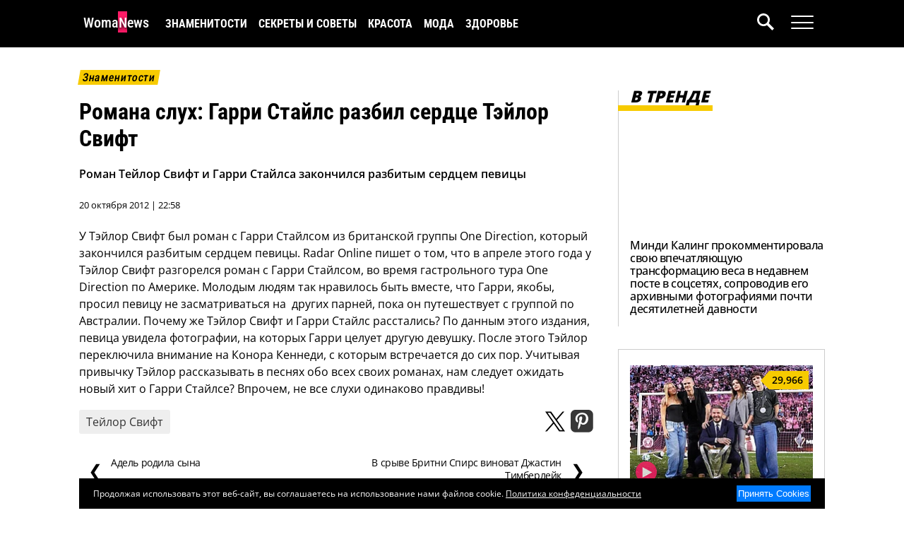

--- FILE ---
content_type: text/html; charset=UTF-8
request_url: https://www.womanews.ru/wp-content/themes/WNtheme/ajax.php
body_size: 802
content:
<div class="right-box--leftborder"><h4 class="subsection-heading--underline">В Тренде</h4><ul class="simple"><li>
<div class="story__image"><a href="https://www.womanews.ru/2026/01/mindi-kaling-prokommentirovala-svoyu-vpechatlyayushhuyu-transformaciyu-vesa-v-nedavnem-poste-v-socsetyax-soprovodiv-ego-arxivnymi-fotografiyami-pochti-desyatiletnej-davnosti/"><video class="mp4_video_block_small" src="https://video.dailymail.com/preview/mol/2025/05/22/1438033573303005206/636x382_MP4_1438033573303005206.mp4" alt="Минди Калинг прокомментировала свою впечатляющую трансформацию веса в недавнем посте в соцсетях, сопроводив его архивными фотографиями почти десятилетней давности" autoplay="autoplay" loop="loop" muted="muted" poster="https://i.dailymail.co.uk/1s/2025/05/22/01/98631475-0-image-m-15_1747873997931.jpg" style="width: 260px;"></video></a></div><div class="story__text"><h4 class="subsection-story_text-no_border"><a href="https://www.womanews.ru/2026/01/mindi-kaling-prokommentirovala-svoyu-vpechatlyayushhuyu-transformaciyu-vesa-v-nedavnem-poste-v-socsetyax-soprovodiv-ego-arxivnymi-fotografiyami-pochti-desyatiletnej-davnosti/">Минди Калинг прокомментировала свою впечатляющую трансформацию веса в недавнем посте в соцсетях, сопроводив его архивными фотографиями почти десятилетней давности</a></h4>    <script type="application/ld+json">
    {
      "@context": "https://schema.org",
      "@type": "NewsArticle",
      "mainEntityOfPage": {
        "@type": "WebPage",
        "@id": "https://www.womanews.ru/2026/01/mindi-kaling-prokommentirovala-svoyu-vpechatlyayushhuyu-transformaciyu-vesa-v-nedavnem-poste-v-socsetyax-soprovodiv-ego-arxivnymi-fotografiyami-pochti-desyatiletnej-davnosti/"
      },
      "headline": "Минди Калинг прокомментировала свою впечатляющую трансформацию веса в недавнем посте в соцсетях, сопроводив его архивными фотографиями почти десятилетней давности",
      "image": [
        {
          "@type": "ImageObject",
          "url": "https://www.womanews.ru/wp-content/uploads/2026/01/imgp-63282-8760.jpg"
        }
      ],
      "datePublished": "2026-01-16T11:55:04+05:00", 
      "dateModified": "2026-01-16T17:16:57+05:00",
      "author": {
        "@type": "Person",
        "name": "Эмма Сергевна",
        "url": "https://www.womanews.ru/author/emmasergevna/"
      }
    }
    </script></div>
</li></ul></div>

--- FILE ---
content_type: text/javascript
request_url: https://www.womanews.ru/wp-content/themes/WNtheme/js/core.js?0012
body_size: 4591
content:
jQuery(document).ready(function() {
    jQuery('.hamburger-button').click(function() {
        jQuery('.vertical-menu').slideToggle();
        jQuery(this).toggleClass('active');
    });

    jQuery('.nav-bar-icons__search').click(function() {
        jQuery('.search--header').slideToggle();
        jQuery(this).toggleClass('active');
    });

    const postData = {
        action: 'post_view', // Replace with your desired action name
        post_id: $('#post_counter').data('id'), // Get the current post ID
    };

    jQuery.ajax({
        url: '/wp-content/themes/WNtheme/ajax.php',
        type: 'POST',
        data: postData, // No need for JSON.stringify with jQuery.ajax
        success: function(data) {
            //console.log(data); // This is for debugging purposes (optional)
        },
        error: function(jqXHR, textStatus, errorThrown) {
            //console.error('Error:', textStatus, errorThrown); // Handle errors
        }
    });

    jQuery('.social span').click(function() {
        if (jQuery(this).data("type") === "pinterest") {
            let url = "//pinterest.com/pin/create/link/?url="+jQuery(this).data("url")+"&amp;description="+jQuery(this).data("title");
            window.open(url, '_blank');
        } else if (jQuery(this).data("type") === "X") {
            let url = "//twitter.com/share?url="+jQuery(this).data("url")+"&amp;description="+jQuery(this).data("title");
            window.open(url, '_blank');
        }
    });

});

(function ($) {
    'use strict';

    // Function to read cookie value
    function wn_read_site_cookie(cookieName) {
        const nameEQ = cookieName + "=";
        const ca = document.cookie.split(';');
        for (let i = 0; i < ca.length; i += 1) {
            let c = ca[i];
            while (c.charAt(0) === ' ') c = c.substring(1, c.length);
            if (c.indexOf(nameEQ) === 0) return c.substring(nameEQ.length, c.length);
        }
        return null;
    }

    // Function to set cookie with expiry
    function wn_set_cookies_life(cookieData) {
        const [cookieName, cookieValue, expiryDays] = cookieData;
        const expires = new Date();
        expires.setTime(expires.getTime() + (expiryDays * 24 * 60 * 60 * 1000));
        const cookieString = `${cookieName}=${cookieValue};expires=${expires.toUTCString()};path=/`;
        document.cookie = cookieString;
    }

    // Existing jQuery code utilizing the functions
    const cookieNotice = wn_read_site_cookie('cookieNotice');
    if ('accepted' !== cookieNotice) {
        $(".cookie-container").show();
    }

    $("#acceptCookies").click(function () {
        $(".cookie-container").hide();
        wn_set_cookies_life(['cookieNotice', 'accepted', 31536000000]); // One year in milliseconds
    });

    $(window).scroll(function () {
        const scrollPosition = $(window).scrollTop();
        if (scrollPosition > 200) {
            $(".cookie-container").hide();
            wn_set_cookies_life(['cookieNotice', 'accepted', 31536000000]); // One year in milliseconds
        }
    });
})(jQuery);


/*
 * Ajax Loader
 */
(function ($) {
    const loaderElements = $('.ajax-loader');

    loaderElements.each(function(index, element) {
        const currentEl = $(element);
        const postId = currentEl.data('postid');
        const action = currentEl.data('action');
        const id = currentEl.attr('id');

        if (postId) {
            jQuery.ajax({
                url: '/wp-content/themes/WNtheme/ajax.php',
                type: 'POST',
                data: {action: action, post_id:  postId, type: "dynamic"},
                success: function (response) {
                    $("#"+id).after(response);
                    $("#"+id).remove();

                    startAction(action);
                }
            });
        }
    });


    function startAction(action) {

        /*
         * Vote
         */
        if (action == "vote") {

            if (jQuery('.vote-container').length) {
                const yesCountEl = jQuery('.vote-column.yes');
                const noCountEl = jQuery('.vote-column.no');
                const maxHeight = 200;

                function updateVoteCounts(yesCount, noCount, visible) {

                    if (visible == 0) {
                        yesCountEl.text(`ДА `);
                        noCountEl.text(`НЕТ`);
                    } else {
                        yesCountEl.text(`ДА (${yesCount})`);
                        noCountEl.text(`НЕТ (${noCount})`);
                    }

                    const ratio = Math.min(yesCount, noCount) / Math.max(yesCount, noCount);

                    let obj = {
                        'yesHeight': Math.round((maxHeight * ratio)),
                        'noHeight': Math.round((maxHeight * ratio))
                    }

                    if (yesCount > noCount) {
                        obj['yesHeight'] = maxHeight;
                    } else {
                        obj['noHeight'] = maxHeight;
                    }

                    yesCountEl.css('height', obj['yesHeight'] + 'px');
                    noCountEl.css('height', obj['noHeight'] + 'px');
                }

                // Initial vote counts (replace with your actual logic)
                let yesCount = jQuery('.vote-container').data('yes');
                let noCount = jQuery('.vote-container').data('no');

                let hasVoted = false;

                updateVoteCounts(yesCount, noCount, 0);

                // Add event listeners for voting
                yesCountEl.click(function () {
                    if (!hasVoted) {
                        yesCount++;
                        hasVoted = true;
                        updateVoteCounts(yesCount, noCount, 1);
                        jQuery.ajax({
                            url: '/wp-content/themes/WNtheme/ajax.php',
                            type: 'POST',
                            data: {vote: 'yes', post_id: jQuery('.vote-container').data('postid'), action: 'vote'},
                            success: function (response) {
                                //console.log(response);
                            }
                        });
                        jQuery('.vote-column.yes').addClass('voted');
                        jQuery('.vote-column.no').addClass('voted');
                    }
                });

                noCountEl.click(function () {
                    if (!hasVoted) {
                        noCount++;
                        hasVoted = true;
                        updateVoteCounts(yesCount, noCount, 1);
                        jQuery.ajax({
                            url: '/wp-content/themes/WNtheme/ajax.php',
                            type: 'POST',
                            data: {vote: 'no', post_id: jQuery('.vote-container').data('postid'), action: 'vote'},
                            success: function (response) {
                                //console.log(response);
                            }
                        });
                        jQuery('.vote-column.yes').addClass('voted');
                        jQuery('.vote-column.no').addClass('voted');
                    }
                });
            }
        }
    }


})(jQuery);


/*
 * Gallery
 */
function hasGalleryFragment() {
    return window.location.hash === '#gallery';
}

jQuery(document).ready(function() {

    // Get the total number of images
    const totalImages = jQuery('.gallery_scrollWrapper img').length + 1;

    // Set the current image index to 0 (starting from 0)
    let currentImageIndex = 0;
    let nextUrl = "";

    //console.log(totalImages);

    if (totalImages > 2) {
        // Update the gallery header and caption with the current image information
        updateImageInfo();
    }

    // Gallery was called in url open it
    if (hasGalleryFragment()) {
        jQuery(".gallery_overlay").show();
    }

    // Handle show image gallery click
    jQuery('.image-container').click(function() {
        jQuery(".gallery_overlay").show();
    });

    // Handle previous button click
    jQuery('.gallery_previousButton').click(function() {
        if (currentImageIndex == -1){
            window.location.href = nextUrl + "#gallery"; // Set new URL
        }
        if (currentImageIndex > 0) {
            currentImageIndex--;
            updateImageInfo();
        }
    });

    // Handle next button click
    jQuery('.gallery_nextButton').click(function() {
        if (currentImageIndex == -1) {
            window.location.href = nextUrl + "#gallery"; // Set new URL
        } else {
            if (currentImageIndex < totalImages - 2) {
                currentImageIndex++;
                updateImageInfo();
            } else {
                // latest image was clicked
                currentImageIndex = -1;
                jQuery('.gallery_scrollWrapper img').hide();
                jQuery('.gallery_header').hide();
                jQuery('.gallery_caption').text("");
                jQuery('.gallery_slide').show();
            }
        }
    });

    // Close button
    jQuery('.closeButton').click(function() {
        jQuery(".gallery_overlay").hide();
    });

    // Gallery Social clicked
    jQuery('.galleryInfo button').click(function() {
        if (jQuery(this).data("type") === "pinterest") {
            let url = "//pinterest.com/pin/create/link/?url="+jQuery(this).data("url")+"&amp;description="+jQuery(this).data("title");
            window.open(url, '_blank');
        } else if (jQuery(this).data("type") === "X") {
            let url = "//twitter.com/share?url="+jQuery(this).data("url")+"&amp;description="+jQuery(this).data("title");
            window.open(url, '_blank');
        }
    });

    // Function to update the displayed image and caption
    function updateImageInfo() {
        const totalImages = jQuery('.gallery_scrollWrapper img').length + 1;
        jQuery('.gallery_header').text((currentImageIndex + 1) + ' из ' + totalImages);

        // Hide all images
        jQuery('.gallery_scrollWrapper img').hide();

        // Show the current image
        const currentImage = jQuery('.gallery_scrollWrapper img').eq(currentImageIndex);
        currentImage.show();

        // Update the caption text from the image's alt attribute
        if (currentImage.attr('alt').indexOf("[") >= 0) {
            jQuery('.gallery_caption').text("");
        } else {
            jQuery('.gallery_caption').text(currentImage.attr('alt'));
        }

        // Update navigation buttons
        updateNavigationButtons();
    }

    // Function to update navigation button states
    function updateNavigationButtons() {
        if (currentImageIndex === 0) {
            jQuery('.gallery_previousButton').prop('disabled', true);
        } else {
            jQuery('.gallery_previousButton').prop('disabled', false);
        }

        if (currentImageIndex === totalImages - 2) {
            jQuery('.gallery_nextButton').prop('disabled', false); // true
            // Show Gallery list box
            // Download gallery list box

            const galleryId = jQuery('#post_counter').data("id"); // Replace with the actual gallery ID

            jQuery.ajax({
                url: "/wp-content/themes/WNtheme/ajax.php",
                method: "POST", // Ensure it's a POST request
                data: {
                    action: "galleryList",
                    post_id: galleryId,
                },
                dataType: "json" // Specify that we expect JSON data
            })
                .done(function(data) {
                    // Handle successful response
                    //console.log("Gallery data:", data);

                    let c = 0;
                    let style = "";

                    jQuery.each(data, function(index, item) {
                        c = c + 1;

                        if (c > 4) {
                            style = "half";
                        }

                        // Build the HTML element using template literals
                        const html = `
        <a class="item ${style}" href="${item.url}#gallery">
          <div>
            <div class="imageBox" style="padding-bottom: 60.177%; background-image: url(&quot;${item.images[0][0]}&quot;);"></div>
          </div>
          <div class="imageStrip">
            <div class="itemImage">
              <div class="imageBox" style="padding-bottom: 73.333%; background-image: url(&quot;${item.images[1][0]}&quot;);"></div>
            </div>
            <div class="itemImage">
              <div class="imageBox" style="padding-bottom: 73.333%; background-image: url(&quot;${item.images[2][0]}&quot;);"></div>
            </div>
            <div class="itemImageCount">+${item.count}</div>
          </div>
          <div class="headline">${item.title}</div>
        </a>
      `;

                        if (c > 4) {
                            jQuery("#gallery-items-bottom").append(html);
                        } else {
                            jQuery("#gallery-items-top").append(html);
                        }


                        if (c == 1) {
                            nextUrl = item.url;
                            const html = `<div class="imageBox" style="padding-bottom: 74.62%; background-image: url(&quot;${item.images[0][0]}&quot;);"></div>`;

                            jQuery("#gallery-next-gallery").append(html);
                            jQuery(".viewNextHeadline").html(item.title);
                        }

                    });


                    /*
                     * Add next gallery event
                     */

                    jQuery('.viewNextWrapper').click(function(event) {
                        event.preventDefault(); // Prevent default behavior
                        window.location.href = nextUrl + "#gallery"; // Set new URL
                    });


                })
                .fail(function(jqXHR, textStatus, errorThrown) {
                    // Handle error response
                    console.error("Error:", textStatus, errorThrown);
                    // Display an error message to the user if needed
                });

        } else {
            jQuery('.gallery_nextButton').prop('disabled', false);
        }
    }

});


/*
 * Video image to video to image code
 */

function extractAspectRatio(text) {
    const match = text.match(/(\d+)\s*\/\s*(\d+)/); // Regular expression to extract numbers
    if (match) {
        return match[1] + "/" + match[2];
    } else {
        return null; // Or handle the case where the format is not found as needed
    }
}

function isDesktop() {
    return !/Android|webOS|iPhone|iPad|iPod|BlackBerry|IEMobile|Opera Mini/i.test(navigator.userAgent);
}


$(document).ready(function() {
    if (isDesktop()) {
        // Add video label
        $("img[data-video]").each(function() {
            let $parentDiv = $(this).closest("div");
            if (!$parentDiv.hasClass("video_label")) {
                $parentDiv.addClass("video_label");
            }
        });

        // Delegate the mouseenter event to the document
        $(document).on('mouseenter', 'img[data-video]', function () {
            let $img = $(this);  // Get the current image being hovered over
            let preLoadTimer; // Timer for preloading
            let displayTimer;
            let videoUrl = $img.data('video');
            let $video;
            let $parentDiv = $(this).parent().parent();

            // Check if a displayTimer is already running for this image (to prevent multiple timers)
            if ($img.data('displayTimer')) {
                return; // Exit early if timer already exists
            }

            // Animation Start
            $parentDiv.removeClass('video_label');
            $parentDiv.addClass('video_label_animate');


            // Preload Timer (0.5 seconds)
            preLoadTimer = setTimeout(() => {
                $video = $('<video preload="auto">').attr('src', videoUrl).hide(); // Create hidden video element for preloading
            }, 200); // 0.5 seconds

            $img.data('preLoadTimer', preLoadTimer);

            // Main Timer
            displayTimer = setTimeout(() => {

                // Animation End
                $parentDiv.removeClass('video_label_animate');
                $parentDiv.addClass('video_label');

                $video = $('<video autoplay loop muted>');
                $video.attr('src', videoUrl);

                // Copy attributes and styles (as before)
                $.each($img[0].attributes, function () {
                    if (this.name !== 'src') {
                        $video.attr(this.name, this.value);
                    }
                });
                $video.attr('style', $img.attr('style'));

                // Get aspect ratio from the image
                let aspectRatioString = extractAspectRatio($img.css('aspect-ratio'));
                if (aspectRatioString) {
                    let aspectRatioParts = aspectRatioString.split('/'); // Split the string
                    if (aspectRatioParts.length === 2) {
                        let widthRatio = parseFloat(aspectRatioParts[0]);
                        let heightRatio = parseFloat(aspectRatioParts[1]);

                        if (!isNaN(widthRatio) && !isNaN(heightRatio)) {
                            // Calculate height based on image width and aspect ratio
                            let videoHeight = Math.ceil($img.width() * (heightRatio / widthRatio));
                            $video.css('height', videoHeight);

                            // Small issue with image to video proportion, need to less video size to keep layout html
                            if (widthRatio === 260) {
                                $video.css('width', 259);
                            } else if (widthRatio === 217) {
                                $video.css('width', 210);
                            }

                        }
                    }
                }


                // Check video not ready for play
                if ($video[0].readyState < 4) {
                    $parentDiv.removeClass('video_label');
                    $parentDiv.addClass('video_download_animate');
                }

                $video.on('canplay', function() {
                    $parentDiv.removeClass('video_download_animate');
                });

                // Mouseleave on the video
                $video.on('mouseleave', function () {
                    let $newImg = $('<img>');
                    $.each($img[0].attributes, function () {
                        $newImg.attr(this.name, this.value);
                    });
                    $newImg.attr('style', $img.attr('style'));
                    $video.replaceWith($newImg);
                    $video = null;
                    $parentDiv.removeClass('video_download_animate');
                    $parentDiv.addClass('video_label'); // Show video play label
                });

                $img.replaceWith($video);
                $img.removeData('displayTimer'); // Remove data after replacing
                $img.removeData('preLoadTimer');

                // Hide video play label
                $parentDiv.removeClass('video_label');

            }, 600);

            $img.data('displayTimer', displayTimer);  // Store the timer so we can access it later

        });


        // Mouseleave (to handle exiting before the timeout) – also delegated
        $(document).on('mouseleave', 'img[data-video]', function () {
            let $img = $(this);
            let $parentDiv = $(this).parent().parent();
            clearTimeout($img.data('displayTimer'));
            clearTimeout($img.data('preLoadTimer')); // If you don't need preLoadTimer anymore
            $img.removeData('displayTimer');
            $img.removeData('preLoadTimer');

            // Animation End
            $parentDiv.removeClass('video_download_animate');
            $parentDiv.removeClass('video_label_animate');
            $parentDiv.addClass('video_label');

            if (typeof $video !== 'undefined' && $video) {  // If the video was created, replace it back with the image
                let $newImg = $('<img>');
                $.each($img[0].attributes, function () {
                    $newImg.attr(this.name, this.value);
                });
                $newImg.attr('style', $img.attr('style'));
                $video.replaceWith($newImg);
                $video = null;

            }

        });
    }
});